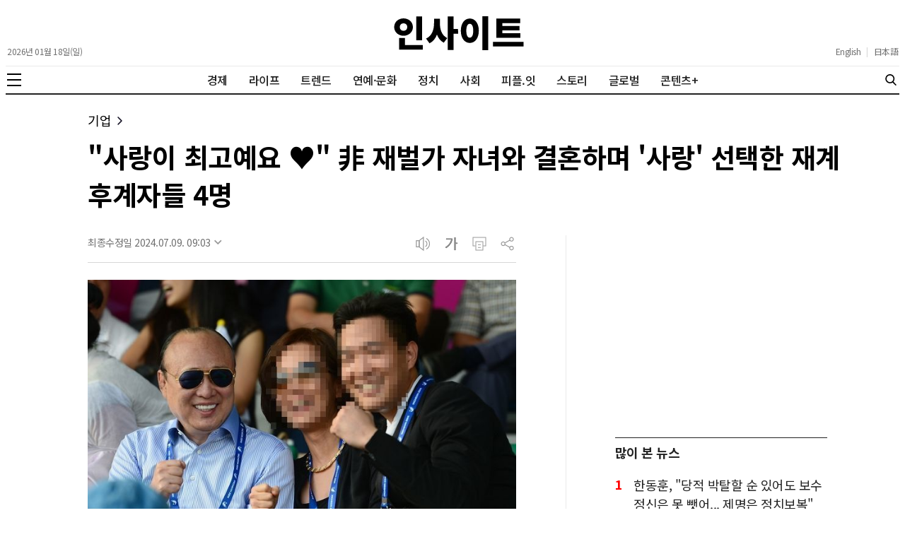

--- FILE ---
content_type: text/html; charset=utf-8
request_url: https://www.google.com/recaptcha/api2/aframe
body_size: 247
content:
<!DOCTYPE HTML><html><head><meta http-equiv="content-type" content="text/html; charset=UTF-8"></head><body><script nonce="t7aLlph5gDNKIO_N4lHh4g">/** Anti-fraud and anti-abuse applications only. See google.com/recaptcha */ try{var clients={'sodar':'https://pagead2.googlesyndication.com/pagead/sodar?'};window.addEventListener("message",function(a){try{if(a.source===window.parent){var b=JSON.parse(a.data);var c=clients[b['id']];if(c){var d=document.createElement('img');d.src=c+b['params']+'&rc='+(localStorage.getItem("rc::a")?sessionStorage.getItem("rc::b"):"");window.document.body.appendChild(d);sessionStorage.setItem("rc::e",parseInt(sessionStorage.getItem("rc::e")||0)+1);localStorage.setItem("rc::h",'1768709071086');}}}catch(b){}});window.parent.postMessage("_grecaptcha_ready", "*");}catch(b){}</script></body></html>